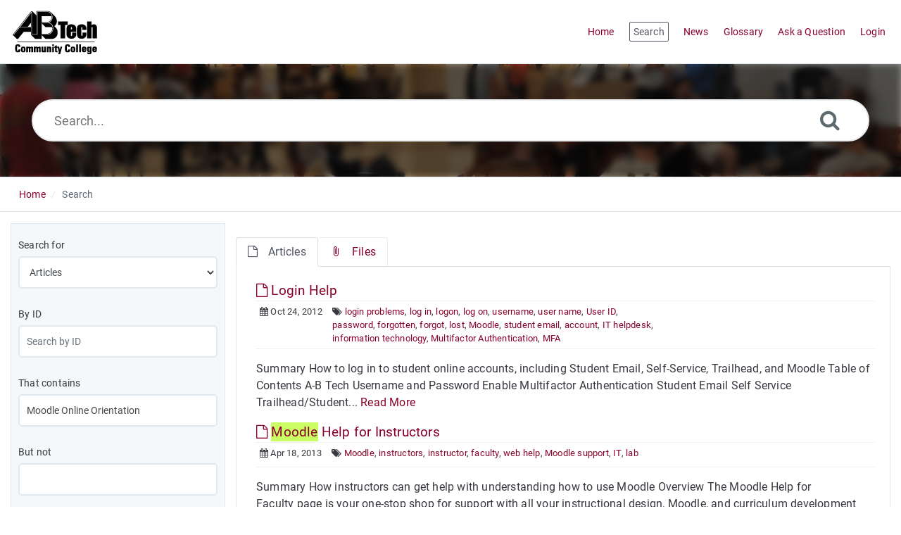

--- FILE ---
content_type: text/html; charset=UTF-8
request_url: https://info.abtech.edu/search.php?keywords=Moodle%20Online%20Orientation
body_size: 43773
content:
<!DOCTYPE html>
<html lang="en">
<head>
<meta http-equiv="Content-Type" content="text/html; charset=utf-8" />
<title>A-B Tech InfoBase - Search</title>
<meta http-equiv="X-UA-Compatible" content="IE=9; IE=8; IE=EDGE" />
<meta name="viewport" content="width=device-width, initial-scale=1.0, shrink-to-fit=no" /> 


	<meta name="keywords" content="keyword1, keyword2, keyword3" />
	<meta name="description" content="This is demo meta description. You can enter here your meta description." />
<meta name="robots" content="index, follow" /><link rel="shortcut icon" href="https://info.abtech.edu/images/favicon.png" type="image/png" />

<meta name="generator" content="PHPKB Knowledge Base Software" />
<!-- Powered by 'PHPKB Knowledge Base Software' (https://www.phpkb.com) -->
<!-- Please do not remove this line from the code to keep the license valid -->

<style>
	
	:root {
	--theme-color: #880029;
	--theme-text-color: #37393e; 
	--header-text-color:#ffffff;
	--header-text-hover-color:#ffe27a;
	--header-btn-bg-color: #d23e00;
	--header-btn-text-color: #ffffff;
	--header-btn-hover-color: #802600;
	--links-text-color: #880029;
	--links-hover-color: #ce7e00;
	--btn-bg-color: #880029;
	--btn-text-color: #ffffff;
	--btn-hover-color: #a82049;
	--toggle-btn-bg-color: #a82049;
	--toggle-btn-text-color: #ffffff;
	--theme-panel-color: #f5f8fa;
	--theme-panel-border-color:#e1e8ee;

	--article-h1-color: #545764;
	--article-h2-color: #545764;
	--article-h3-color: #545764;
	--article-h4-color: #545764;
	--article-h5-color: #545764;
	--article-h6-color: #545764;
	
	--search-highlight-color: #cbfe65;
	--glossary-link-color	: #008000;
	--download-badge-bg-color	: #880029;
	--download-badge-text-color	: #ffffff;
	
	--navigation-links-color		: #880029;
	--navigation-links-hover-color	: #545764;
	--tabs-bg-color					: #ffffff;
	--tabs-border-color				: #e9ecef;	
	--tabs-text-color				: #880029;
	--tabs-hover-bg-color			: #ffffff;
	--tabs-hover-border-color		: #e9ecef;
	--tabs-hover-text-color			: #545764;
	--tabs-active-bg-color			: #ffffff;
	--tabs-active-border-color		: #dddddd;
	--tabs-active-text-color		: #545764;
	--tabs-dropdown-active-bg-color	: #880029;
	--tabs-dropdown-active-color	: #ffffff;

	--toc-links-color				: #880029;
	--toc-links-hover-color			: #545764;
	--breadcrumbs-links-color		: #880029;
	--breadcrumbs-links-hover-color	: #545764;
	--glossary-bg-color				: #880029;
	--glossary-labels-color			: #880029;
	--glossary-bg-hover-color		: #880029;
	--glossary-labels-hover-color	: #ffffff;
	--article-fonts					: ;	
	

  }	
</style>


<link rel="preload" as="font" href="https://info.abtech.edu/fonts/icons.woff2" type="font/woff2" crossorigin="anonymous">
<style>
@font-face{
	font-family:'phpkbIcons';
	font-weight:400;
	font-style:normal;
	font-display: swap;
	src:
	url(https://info.abtech.edu/fonts/icons.woff2) format("woff2"),
	url(https://info.abtech.edu/fonts/icons.woff) format("woff"),
	url(https://info.abtech.edu/fonts/icons.ttf) format("truetype"),
	url(https://info.abtech.edu/fonts/icons.eot), url("https://info.abtech.edu/fonts/icons.eot#iefix") format("embedded-opentype"),
	url("https://info.abtech.edu/fonts/icons.svg?#icons") format("svg");
	
}
</style>
<link rel="preload" href="https://info.abtech.edu/css/icons-phpkb.css?v=1.0.0" as="style" onload="this.rel='stylesheet'">
<link rel="stylesheet" href="https://info.abtech.edu/css/icons-phpkb.css?v=1.0.0">

<!--<link rel="preload" href="https://info.abtech.edu/css/bootstrap.min.css?v=1.0.0" as="style" onload="this.rel='stylesheet'">
<link href="https://info.abtech.edu/css/bootstrap.min.css?v=1.0.0" rel="stylesheet" type="text/css" />
-->
<link rel="stylesheet" href="https://cdn.jsdelivr.net/npm/bootstrap@4.6.2/dist/css/bootstrap.min.css" integrity="sha384-xOolHFLEh07PJGoPkLv1IbcEPTNtaed2xpHsD9ESMhqIYd0nLMwNLD69Npy4HI+N" crossorigin="anonymous">

<link  rel="preload"  media="screen and (min-width: 1px) and (max-width: 1048px)" href="https://info.abtech.edu/css/dlmenu.css?v=1.0.0" type="text/css" as="style" onload="this.rel='stylesheet'">
<link rel="stylesheet" media="screen and (min-width: 1px) and (max-width: 1048px)" href="https://info.abtech.edu/css/dlmenu.css?v=1.0.0" type="text/css">

<link rel="preload" href="https://info.abtech.edu/css/app.min.css?v=1.0.1" as="style" onload="this.rel='stylesheet'">
<link href="https://info.abtech.edu/css/app.min.css?v=1.0.1" rel="stylesheet" type="text/css" />


<link rel="preload" href="https://info.abtech.edu/css/phpkb.css?v=1.0.1" as="style" onload="this.rel='stylesheet'">
<link href="https://info.abtech.edu/css/phpkb.css?v=1.0.1" rel="stylesheet" type="text/css" />
<style>
	.search-section {
							background-color: var(--theme-color,#0078D4);
							background-image: url(https://info.abtech.edu/images/header-bg.png)!important;
							background-repeat: no-repeat!important;
							background-size: cover;
							background-position: center center;
						}</style>

<!-- Password Strengh Checker -->
<link href="https://info.abtech.edu/css/password-strength-checker.css?v=1.0.0" rel="stylesheet">

<link href="https://info.abtech.edu/css/custom.css" rel="stylesheet">
</head>
<body class="layout-fluid">
<a id="skipnav" class="screenreader-htl" href="#mainDiv">
			  Skip to Content
			</a>	
<div id="app" class="paper-loading">
	<!-- Nav -->
		<div class="nav-fixed no-b">
		<!-- Header -->
		<nav class="mainnav navbar navbar-default justify-content-between">
		   <div class="container relative">
			   <a class="offcanvas dl-trigger paper-nav-toggle " type="button" data-toggle="offcanvas" aria-controls="navbarNav" aria-expanded="false" aria-label="Toggle navigation">
				   <i></i>
			   </a>
			   			   <a class="navbar-brand" aria-label="Logo" href="https://info.abtech.edu">
				   <img class="d-inline-block align-top" alt="Knowledge Base Logo" src="https://info.abtech.edu/uploads/custom/47ad4f44e6dffb2ec177e8a59cde7877288c4151.png">
				   			   </a>
			   	<div id="dl-menu" class="xv-menuwrapper responsive-menu">
		<ul class="dl-menu align-items-center">
			<li ><a href="https://info.abtech.edu/index.php" title="KB Home"><span>Home</span></a></li><li class="active"><a href="https://info.abtech.edu/search.php" title="Advanced Search"><span>Search</span></a></li><li ><a href="https://info.abtech.edu/news.php" ><span>News</span></a></li><li ><a href="https://info.abtech.edu/glossary.php"><span>Glossary</span></a></li><li ><a href="https://info.abtech.edu/contact.php"><span>Ask a Question</span></a></li><li><a href="https://info.abtech.edu/login.php" title="Login Now">Login</a></li>		</ul>
	</div>
				<!-- Login modal -->
		   </div>
		</nav>
	</div>

		<main class="template-genre">
		<!-- Search Section -->
			<section class="search-section">
									
									<div class="masthead single-masthead ">
										<div class="container">
											<div class="row">
												<div class="col-lg-12 mx-md-auto">
													<form class="clearfix searchbox" name="frmsearch"  role="search" aria-label="Search Knowledge Base"  method="post" action="https://info.abtech.edu/search.php?suid=696ccd3bb1750"  onsubmit="return check_form();">
						<input type="text" class="search-field" id="search_field" name="keywords"  aria-label="Search..." aria-required="true" aria-invalid="false" placeholder="Search..." >
						
						<input type="hidden" name="search_att" value="yes"/>
						<button type="submit" name="submit_search" id="search_btn" value="Search" aria-label="Search"><i class="icon icon-search" role="presentation"></i></button>
					</form>
												</div>
											</div>
										</div>
									</div>
								</section>		<div class="breadcrumbs breadcrumbbar"  role="navigation" aria-label="Breadcrumb">
							<div class="container">
								 <ol>
						 <li><a href="https://info.abtech.edu/index.php" title="Knowledge Base Home">Home</a> </li>
							<li class="active" tabindex="0">Search</li>
					</ol>
							</div>
						</div>		<div class="container container-xs" id="mainDiv">
			<div class="row">
				<div class="col-lg-3  left-sidebar background-sidebar ">
					<script type="text/javascript">
	var sbClasses = '';
</script>
	<!--Sidebar Toggle Button-->
	<a href="#" data-toggle="offcanvas" aria-label="Toggle Sidebar"  class="sidebar-slide-toggle d-lg-none d-xl-none"><i class=""></i></a>
	<script type="text/javascript">
		var sbClasses = "sidebar-slide main-sidebar shadow1 fixed offcanvas scroll light";
	</script>
	<aside id="sidebar_slide" style="width:auto;">
		<!--Sidebar End-->
		<div class="sidebar sidebar-kbtree mt-3 background-tree p-10">
		<form id="advsearch_form"  role="search" aria-label="Search Knowledge Base" class="advsearch" action="search.php?suid=696ccd3bb1750" method="post">
	<div class="row">
		<div class="col-12">
			<div class="form-group">
				<label class="control-label" id="lblsf">Search for</label>
				<select name="show_type" class="form-control form-control-lg select-control" id="st" onchange="return show_hide_tr('st');" class="select-control"  aria-labelledby="lblsf" aria-required="true" aria-invalid="false">
					<option value="Articles" selected="selected">Articles</option><option value="News">News</option><option value="Categories">Categories</option>				</select>
			</div>
		</div>
		<div class="col-12">
			<div class="form-group">
				<label class="control-label" id="lblid">By ID</label>
				<input type="number" name="item_id" placeholder="Search by ID" value="" class="form-control form-control-lg" aria-labelledby="lblid" aria-invalid="false"  />
			</div>
		</div>
		<div class="clearfix"></div>
		<div class="col-12">
			<div class="form-group">
				<label class="control-label" id="lbltc">That contains</label>
				<input type="text" name="keywords" placeholder="Your keywords here" value="Moodle Online Orientation" class="form-control form-control-lg"  aria-labelledby="lbltc" aria-invalid="false" />
			</div>
		</div>
		<div class="col-12">
			<div class="form-group">
				<label class="control-label" id="lblbn">But not</label>
				<input type="text" name="but_not" value="" class="form-control form-control-lg" aria-labelledby="lblbn" aria-invalid="false"  />
			</div>
		</div>
		<div class="clearfix"></div>
		<div class="col-12" id="siatr" >
			<div class="form-group">
				<label class="control-label" id="lblsi">Search in</label>
				<select name="sia" class="form-control form-control-lg select-control" aria-labelledby="lblsi" aria-invalid="false">
					<option value="All" selected="selected">All</option><option value="Title">Title</option><option value="Content">Content</option><option value="Keywords">Keywords</option>				</select>
			</div>
		</div>
		<div class="col-12" id="sictr"  style="display:none;" >
			<div class="form-group">
				<label class="control-label"  id="lblsin">Search in</label>
				<select name="sic" class="form-control form-control-lg select-control" aria-labelledby="lblsin" aria-invalid="false">
					<option value="Both">Both</option><option value="Title">Title</option><option value="Content">Content</option>				</select>
			</div>
		</div>
		<div class="col-12" id="intr" >
			<div class="form-group">
				<label class="control-label" id="lblct">Categories</label>
				<select name="sc" class="form-control form-control-lg select-control" aria-labelledby="lblct" aria-invalid="false">
					<option value="All">Any</option>
					<option value="10" >Academic Help/Tutoring</option>
<option value="22" >Academic Programs</option>
<option value="6" >Admissions</option>
<option value="18" >&nbsp;&nbsp;&nbsp;&nbsp;- International</option>
<option value="7" >Advising/Counseling</option>
<option value="61" >Bookstore</option>
<option value="17" >Business Community</option>
<option value="13" >Campus Information</option>
<option value="15" >Continuing Education</option>
<option value="12" >Financial Aid</option>
<option value="29" >Help Desk</option>
<option value="31" >&nbsp;&nbsp;&nbsp;&nbsp;- Lynda.com</option>
<option value="38" >&nbsp;&nbsp;&nbsp;&nbsp;- Password Reset App</option>
<option value="62" >&nbsp;&nbsp;&nbsp;&nbsp;- Phone Setup</option>
<option value="8" >Library</option>
<option value="19" >Payments & Business Office</option>
<option value="20" >Policies</option>
<option value="16" >Pre-College Programs</option>
<option value="21" >Registration</option>
<option value="59" >Self-Service Tutorials</option>
<option value="9" >Student Life & Development</option>
<option value="14" >Student Records</option>
<option value="23" >Testing</option>
<option value="11" >Web Help & Student Accounts</option>
				</select>
				<div class="checkbox block">
					<label id="lblsc"><input type="checkbox" name="sub" value="yes"  aria-labelledby="lblsc" aria-invalid="false" aria-checked="false"  /> Include sub-categories in search</label>
				</div>
			</div>
		</div>
		<div class="clearfix"></div>
		<div class="col-12">
			<div class="form-group">
				<label class="control-label" id="lblsf">Search Filter</label>
				<select name="search_for" class="form-control form-control-lg select-control" aria-labelledby="lblsf" aria-invalid="false">
					<option value="Any Word" selected="selected">Any Word</option><option value="All Words">All Words</option><option value="Exact Match">Exact Match</option>				</select>
			</div>
		</div>
		<div class="col-12" id="sbtr" >
			<div class="form-group">
				<label class="control-label" id="lblsb">Sort By</label>
				<select name="sort_by" class="form-control form-control-lg select-control" aria-labelledby="lblsb" aria-invalid="false">
					<option value="Relevance" selected="selected">Relevance</option><option value="Popularity">Popularity</option><option value="Rating">Rating</option><option value="Updated">Updated</option>				</select>
			</div>
		</div>
		<div class="col-12" id="sbntr"  style="display:none;" >
			<div class="form-group">
				<label class="control-label" id="lblsbf">Sort By</label>
				<select name="sort_by_common" class="form-control form-control-lg select-control" aria-labelledby="lblsbf" aria-invalid="false">
					<option value="Relevance">Relevance</option><option value="Popularity">Popularity</option>				</select>
			</div>
		</div>
		<div class="col-12" id="sotr">
			<div class="form-group">
				<label class="control-label" id="lblso">Sort Order</label>
				<select name="so" class="form-control form-control-lg select-control" aria-labelledby="lblso" aria-invalid="false">
					<option value="Ascending">Ascending</option><option value="Descending" selected="selected">Descending</option>				</select>
			</div>
		</div>
				<div class="col-12" id="asitr" >
			<div class="form-group">
				<label class="control-label" for="checkbox" id="lblasi"><strong>Also search in</strong></label>
								<div class="checkbox block"><label id="lblat"><input type="checkbox" name="fa" value="yes"   aria-labelledby="lblasi lblat" aria-checked="false" aria-invalid="false" /> Attached Files</label></div>
							</div>
		</div><!-- col-sm-12 -->
				<div class="col-12 text-center">
			<div class="form-group">
				<button class="btn btn-primary pointer btn-phpkb" type="submit" name="submit" value="Advanced Search">Advanced Search</button>
			</div>
		</div><!-- col-sm-12 -->
	</div><!-- End Row -->
<input type="hidden" name="__ncforminfo" value="[base64]"/></form>
	</aside>
	
				</div>
				<div class="col-12 col-lg-9 mt-3 container-content  pr-fluid">
					
								<!-- Articles / Files Tabs -->
								<ul class="nav nav-tabs home-tabs p-t-20" id="home_tabs" role="tablist">
									<li class="nav-item">
										<a class="nav-link active show " id="tab0" data-toggle="tab" href="#tab0_content" role="tab" aria-controls="tab0_content" aria-selected="true"><i class="icon icon-file-o"></i>Articles</a>
									</li>
									<li class="nav-item">
										<a class="nav-link " id="tab1" data-toggle="tab" href="#tab1_content" role="tab" aria-controls="tab1_content"><i class="icon icon-attach_file"></i>Files</a>
									</li>
								</ul>
								<div class="tab-content home-tabs-content" id="home_tabs_content">
									<!-- Articles -->
									<div role="tabpanel" class="tab-pane fade pl-2 active show " id="tab0_content" aria-labelledby="tab0">
										<div><!-- Search Results -->
 <div><article class="mb-1">
										<header>
											<div class="article-title d-table full-width highlight_this"><h2 class="d-table-cell"><a href="https://info.abtech.edu/article.php?id=51" aria-label="This link opens in new window"   target="_blank" ><i class="icon icon-file-o" role="presentation"></i> Login Help</a></h2>  </div>
											
		<div class="article-meta display-inline-table">
			<span class="pointer" aria-label="Published On: Oct 24, 2012" title="Published On: Oct 24, 2012 "><i class="icon icon-calendar" role="presentation"></i> Oct 24, 2012</span>
			<span class="d-none d-sm-inline info-tags"><i class="icon icon-tags" role="presentation"></i> <a href="https://info.abtech.edu/search.php?keywords=login problems" class="">login problems</a>, <a href="https://info.abtech.edu/search.php?keywords=log in" class="">log in</a>, <a href="https://info.abtech.edu/search.php?keywords=logon" class="">logon</a>, <a href="https://info.abtech.edu/search.php?keywords=log on" class="">log on</a>, <a href="https://info.abtech.edu/search.php?keywords=username" class="">username</a>, <a href="https://info.abtech.edu/search.php?keywords=user name" class="">user name</a>, <a href="https://info.abtech.edu/search.php?keywords=User ID" class="">User ID</a>, <a href="https://info.abtech.edu/search.php?keywords=password" class="">password</a>, <a href="https://info.abtech.edu/search.php?keywords=forgotten" class="">forgotten</a>, <a href="https://info.abtech.edu/search.php?keywords=forgot" class="">forgot</a>, <a href="https://info.abtech.edu/search.php?keywords=lost" class="">lost</a>, <a href="https://info.abtech.edu/search.php?keywords=Moodle" class="">Moodle</a>, <a href="https://info.abtech.edu/search.php?keywords=student email" class="">student email</a>, <a href="https://info.abtech.edu/search.php?keywords=account" class="">account</a>, <a href="https://info.abtech.edu/search.php?keywords=IT helpdesk" class="">IT helpdesk</a>, <a href="https://info.abtech.edu/search.php?keywords=information technology" class="">information technology</a>, <a href="https://info.abtech.edu/search.php?keywords=Multifactor Authentication" class="">Multifactor Authentication</a>, <a href="https://info.abtech.edu/search.php?keywords=MFA" class="">MFA</a></span>
			
			
			
			
			
		</div>
										</header>
										<p class="highlight_this"><div>Summary How to log in to student online accounts, including Student Email, Self-Service, Trailhead, and Moodle Table of Contents  A-B Tech Username and Password Enable Multifactor Authentication  Student Email Self Service Trailhead/Student... <a href="https://info.abtech.edu/article.php?id=51">Read More</a></div></p>
									</article>
<article class="mb-1">
										<header>
											<div class="article-title d-table full-width highlight_this"><h2 class="d-table-cell"><a href="https://info.abtech.edu/article.php?id=234" aria-label="This link opens in new window"   target="_blank" ><i class="icon icon-file-o" role="presentation"></i> Moodle Help for Instructors</a></h2>  </div>
											
		<div class="article-meta display-inline-table">
			<span class="pointer" aria-label="Published On: Apr 18, 2013" title="Published On: Apr 18, 2013 "><i class="icon icon-calendar" role="presentation"></i> Apr 18, 2013</span>
			<span class="d-none d-sm-inline info-tags"><i class="icon icon-tags" role="presentation"></i> <a href="https://info.abtech.edu/search.php?keywords=Moodle" class="">Moodle</a>, <a href="https://info.abtech.edu/search.php?keywords=instructors" class="">instructors</a>, <a href="https://info.abtech.edu/search.php?keywords=instructor" class="">instructor</a>, <a href="https://info.abtech.edu/search.php?keywords=faculty" class="">faculty</a>, <a href="https://info.abtech.edu/search.php?keywords=web help" class="">web help</a>, <a href="https://info.abtech.edu/search.php?keywords=Moodle support" class="">Moodle support</a>, <a href="https://info.abtech.edu/search.php?keywords=IT" class="">IT</a>, <a href="https://info.abtech.edu/search.php?keywords=lab" class="">lab</a></span>
			
			
			
			
			
		</div>
										</header>
										<p class="highlight_this"><div>Summary How instructors can get help with understanding how to use Moodle Overview The Moodle Help for Faculty page is your one-stop shop for support with all your instructional design, Moodle, and curriculum development needs.  Moodle and... <a href="https://info.abtech.edu/article.php?id=234">Read More</a></div></p>
									</article>
<article class="mb-1">
										<header>
											<div class="article-title d-table full-width highlight_this"><h2 class="d-table-cell"><a href="https://info.abtech.edu/article.php?id=83" aria-label="This link opens in new window"   target="_blank" ><i class="icon icon-file-o" role="presentation"></i> Class Not in Moodle</a></h2>  </div>
											
		<div class="article-meta display-inline-table">
			<span class="pointer" aria-label="Published On: Oct 25, 2012" title="Published On: Oct 25, 2012 "><i class="icon icon-calendar" role="presentation"></i> Oct 25, 2012</span>
			<span class="d-none d-sm-inline info-tags"><i class="icon icon-tags" role="presentation"></i> <a href="https://info.abtech.edu/search.php?keywords=Moodle" class="">Moodle</a>, <a href="https://info.abtech.edu/search.php?keywords=missing" class="">missing</a>, <a href="https://info.abtech.edu/search.php?keywords=course" class="">course</a>, <a href="https://info.abtech.edu/search.php?keywords=course not on Moodle" class="">course not on Moodle</a>, <a href="https://info.abtech.edu/search.php?keywords=class not on Moodle" class="">class not on Moodle</a>, <a href="https://info.abtech.edu/search.php?keywords=register" class="">register</a>, <a href="https://info.abtech.edu/search.php?keywords=registration" class="">registration</a>, <a href="https://info.abtech.edu/search.php?keywords=problems" class="">problems</a></span>
			
			
			
			
			
		</div>
										</header>
										<p class="highlight_this"><div>Summary What to do if a class does not appear in Moodle Instructions If your course does not appear in your Moodle account, you should do the following:   Check your class schedule in your Self-Service account or go to the Bailey Student Services... <a href="https://info.abtech.edu/article.php?id=83">Read More</a></div></p>
									</article>
<article class="mb-1">
										<header>
											<div class="article-title d-table full-width highlight_this"><h2 class="d-table-cell"><a href="https://info.abtech.edu/article.php?id=43" aria-label="This link opens in new window"   target="_blank" ><i class="icon icon-file-o" role="presentation"></i> Online Tutoring</a></h2>  </div>
											
		<div class="article-meta display-inline-table">
			<span class="pointer" aria-label="Published On: Oct 23, 2012" title="Published On: Oct 23, 2012 "><i class="icon icon-calendar" role="presentation"></i> Oct 23, 2012</span>
			<span class="d-none d-sm-inline info-tags"><i class="icon icon-tags" role="presentation"></i> <a href="https://info.abtech.edu/search.php?keywords=online tutoring" class="">online tutoring</a>, <a href="https://info.abtech.edu/search.php?keywords=SMARTHINKING" class="">SMARTHINKING</a>, <a href="https://info.abtech.edu/search.php?keywords=writing center" class="">writing center</a>, <a href="https://info.abtech.edu/search.php?keywords=tutoring" class="">tutoring</a>, <a href="https://info.abtech.edu/search.php?keywords=thinkingstorm" class="">thinkingstorm</a></span>
			
			
			
			
			
		</div>
										</header>
										<p class="highlight_this"><div>Summary How to access online tutoring for online and hybrid courses THINKINGSTORM A-B Tech has an online tutoring service called THINKINGSTORM for all students. To access Thinkingstorm, please look for a puzzle piece within your course&rsquo;s Moodle... <a href="https://info.abtech.edu/article.php?id=43">Read More</a></div></p>
									</article>
<article class="mb-1">
										<header>
											<div class="article-title d-table full-width highlight_this"><h2 class="d-table-cell"><a href="https://info.abtech.edu/article.php?id=292" aria-label="This link opens in new window"   target="_blank" ><i class="icon icon-file-o" role="presentation"></i> Register for Classes Online</a></h2> <span class="badge badge-success">FEATURED</span> </div>
											
		<div class="article-meta display-inline-table">
			<span class="pointer" aria-label="Published On: Oct 1, 2013" title="Published On: Oct 1, 2013 "><i class="icon icon-calendar" role="presentation"></i> Oct 1, 2013</span>
			<span class="d-none d-sm-inline info-tags"><i class="icon icon-tags" role="presentation"></i> <a href="https://info.abtech.edu/search.php?keywords=register" class="">register</a>, <a href="https://info.abtech.edu/search.php?keywords=registration" class="">registration</a>, <a href="https://info.abtech.edu/search.php?keywords=how to register" class="">how to register</a>, <a href="https://info.abtech.edu/search.php?keywords=registered" class="">registered</a>, <a href="https://info.abtech.edu/search.php?keywords=class" class="">class</a>, <a href="https://info.abtech.edu/search.php?keywords=classes" class="">classes</a>, <a href="https://info.abtech.edu/search.php?keywords=course" class="">course</a>, <a href="https://info.abtech.edu/search.php?keywords=courses" class="">courses</a>, <a href="https://info.abtech.edu/search.php?keywords=registration steps" class="">registration steps</a>, <a href="https://info.abtech.edu/search.php?keywords=instructions" class="">instructions</a>, <a href="https://info.abtech.edu/search.php?keywords=search for sections" class="">search for sections</a>, <a href="https://info.abtech.edu/search.php?keywords=help registering" class="">help registering</a>, <a href="https://info.abtech.edu/search.php?keywords=virtual enrollment lab" class="">virtual enrollment lab</a></span>
			
			
			
			
			
		</div>
										</header>
										<p class="highlight_this"><div>Summary Follow the steps below to register through Self-Service for curriculum classes for college credit. A printable one-page instruction sheet is available at Register for Classes – Overview. Instructions Table of Contents Access Self-Service... <a href="https://info.abtech.edu/article.php?id=292">Read More</a></div></p>
									</article>
<article class="mb-1">
										<header>
											<div class="article-title d-table full-width highlight_this"><h2 class="d-table-cell"><a href="https://info.abtech.edu/article.php?id=437" aria-label="This link opens in new window"   target="_blank" ><i class="icon icon-file-o" role="presentation"></i> How to Pay for Classes Online</a></h2>  </div>
											
		<div class="article-meta display-inline-table">
			<span class="pointer" aria-label="Published On: Oct 24, 2014" title="Published On: Oct 24, 2014 "><i class="icon icon-calendar" role="presentation"></i> Oct 24, 2014</span>
			<span class="d-none d-sm-inline info-tags"><i class="icon icon-tags" role="presentation"></i> <a href="https://info.abtech.edu/search.php?keywords=pay" class="">pay</a>, <a href="https://info.abtech.edu/search.php?keywords=payment" class="">payment</a>, <a href="https://info.abtech.edu/search.php?keywords=paying" class="">paying</a>, <a href="https://info.abtech.edu/search.php?keywords=online payment" class="">online payment</a>, <a href="https://info.abtech.edu/search.php?keywords=pay in full" class="">pay in full</a>, <a href="https://info.abtech.edu/search.php?keywords=pay bill" class="">pay bill</a>, <a href="https://info.abtech.edu/search.php?keywords=billing" class="">billing</a></span>
			
			
			
			
			
		</div>
										</header>
										<p class="highlight_this"><div>How to Pay for Classes Online  Summary  Step-by-step instructions for paying for classes online through Self-Service  Overview  To pay online for your classes, you may either set up a payment plan or pay in full. Below are the steps for paying in... <a href="https://info.abtech.edu/article.php?id=437">Read More</a></div></p>
									</article>
<article class="mb-1">
										<header>
											<div class="article-title d-table full-width highlight_this"><h2 class="d-table-cell"><a href="https://info.abtech.edu/article.php?id=432" aria-label="This link opens in new window"   target="_blank" ><i class="icon icon-file-o" role="presentation"></i> Ed2Go Continuing Education Online</a></h2>  </div>
											
		<div class="article-meta display-inline-table">
			<span class="pointer" aria-label="Published On: Oct 27, 2014" title="Published On: Oct 27, 2014 "><i class="icon icon-calendar" role="presentation"></i> Oct 27, 2014</span>
			<span class="d-none d-sm-inline info-tags"><i class="icon icon-tags" role="presentation"></i> <a href="https://info.abtech.edu/search.php?keywords=Ed2Go" class="">Ed2Go</a>, <a href="https://info.abtech.edu/search.php?keywords=ed 2 go" class="">ed 2 go</a>, <a href="https://info.abtech.edu/search.php?keywords=ed to go" class="">ed to go</a>, <a href="https://info.abtech.edu/search.php?keywords=online" class="">online</a>, <a href="https://info.abtech.edu/search.php?keywords=continuing education" class="">continuing education</a>, <a href="https://info.abtech.edu/search.php?keywords=con ed" class="">con ed</a></span>
			
			
			
			
			
		</div>
										</header>
										<p class="highlight_this"><div>Ed2Go Continuing Education Online  Summary  How to register for online Ed2Go Continuing Education classes  Overview  A-B Tech partners with&nbsp;Ed2Go&nbsp;to offer&nbsp;online Continuing Education classes. These high quality, instructor-led courses... <a href="https://info.abtech.edu/article.php?id=432">Read More</a></div></p>
									</article>
<article class="mb-1">
										<header>
											<div class="article-title d-table full-width highlight_this"><h2 class="d-table-cell"><a href="https://info.abtech.edu/article.php?id=420" aria-label="This link opens in new window"   target="_blank" ><i class="icon icon-file-o" role="presentation"></i> Online High School Diploma</a></h2>  </div>
											
		<div class="article-meta display-inline-table">
			<span class="pointer" aria-label="Published On: May 5, 2014" title="Published On: May 5, 2014 "><i class="icon icon-calendar" role="presentation"></i> May 5, 2014</span>
			<span class="d-none d-sm-inline info-tags"><i class="icon icon-tags" role="presentation"></i> <a href="https://info.abtech.edu/search.php?keywords=online high school" class="">online high school</a>, <a href="https://info.abtech.edu/search.php?keywords=high school diploma" class="">high school diploma</a>, <a href="https://info.abtech.edu/search.php?keywords=high school accreditation" class="">high school accreditation</a>, <a href="https://info.abtech.edu/search.php?keywords=accredited high school" class="">accredited high school</a></span>
			
			
			
			
			
		</div>
										</header>
										<p class="highlight_this"><div>Online High School Diploma  Summary  How to determine if A-B Tech will accept a high school diploma from an online course of study  Overview  To find out if A-B Tech will accept a high school diploma from an online program, go to deac.org for the... <a href="https://info.abtech.edu/article.php?id=420">Read More</a></div></p>
									</article>
<article class="mb-1">
										<header>
											<div class="article-title d-table full-width highlight_this"><h2 class="d-table-cell"><a href="https://info.abtech.edu/article.php?id=374" aria-label="This link opens in new window"   target="_blank" ><i class="icon icon-file-o" role="presentation"></i> Online Classes and Programs</a></h2>  </div>
											
		<div class="article-meta display-inline-table">
			<span class="pointer" aria-label="Published On: Feb 4, 2014" title="Published On: Feb 4, 2014 "><i class="icon icon-calendar" role="presentation"></i> Feb 4, 2014</span>
			<span class="d-none d-sm-inline info-tags"><i class="icon icon-tags" role="presentation"></i> <a href="https://info.abtech.edu/search.php?keywords=online" class="">online</a>, <a href="https://info.abtech.edu/search.php?keywords=on-line" class="">on-line</a>, <a href="https://info.abtech.edu/search.php?keywords=on line" class="">on line</a>, <a href="https://info.abtech.edu/search.php?keywords=class" class="">class</a>, <a href="https://info.abtech.edu/search.php?keywords=classes" class="">classes</a>, <a href="https://info.abtech.edu/search.php?keywords=distance" class="">distance</a>, <a href="https://info.abtech.edu/search.php?keywords=online programs" class="">online programs</a>, <a href="https://info.abtech.edu/search.php?keywords=ed2go" class="">ed2go</a></span>
			
			
			
			
			
		</div>
										</header>
										<p class="highlight_this"><div>Summary Information about classes and programs offered online at A-B Tech Overview A-B Tech offers several completely online programs and a large selection of individual online classes and services, both curriculum (for college credit) and Continuing... <a href="https://info.abtech.edu/article.php?id=374">Read More</a></div></p>
									</article>
<article class="mb-1">
										<header>
											<div class="article-title d-table full-width highlight_this"><h2 class="d-table-cell"><a href="https://info.abtech.edu/article.php?id=353" aria-label="This link opens in new window"   target="_blank" ><i class="icon icon-file-o" role="presentation"></i> Continuing Education Online Registration Process</a></h2>  </div>
											
		<div class="article-meta display-inline-table">
			<span class="pointer" aria-label="Published On: Oct 30, 2013" title="Published On: Oct 30, 2013 "><i class="icon icon-calendar" role="presentation"></i> Oct 30, 2013</span>
			<span class="d-none d-sm-inline info-tags"><i class="icon icon-tags" role="presentation"></i> <a href="https://info.abtech.edu/search.php?keywords=Continuing Education" class="">Continuing Education</a>, <a href="https://info.abtech.edu/search.php?keywords=Continuing Ed" class="">Continuing Ed</a>, <a href="https://info.abtech.edu/search.php?keywords=Con Ed" class="">Con Ed</a>, <a href="https://info.abtech.edu/search.php?keywords=CE" class="">CE</a>, <a href="https://info.abtech.edu/search.php?keywords=registration" class="">registration</a>, <a href="https://info.abtech.edu/search.php?keywords=online" class="">online</a>, <a href="https://info.abtech.edu/search.php?keywords=register" class="">register</a></span>
			
			
			
			
			
		</div>
										</header>
										<p class="highlight_this"><div>Summary Overview of the process for registering for a Continuing Education class online New and Returning Students  Visit abtech.edu/coned-registration  Scroll down to the course list and use the search function to narrow the results. Locate the... <a href="https://info.abtech.edu/article.php?id=353">Read More</a></div></p>
									</article>
</div></div>
									</div>
									
									<!-- Files -->
									<div role="tabpanel" class="tab-pane fade pl-2 " id="tab1_content" aria-labelledby="tab1">Matching attachments will be shown here!
									</div>
									<input type="hidden" id="fsrchst" name="fsrchst" value="0">
								</div>						<div class="clearfix"></div>
						<div class="row pt-3">
							<div class="col-md-8">
								<nav aria-label="Page Navigation">			
						<ul class="pagination">
							<li class="page-item active">
								<a class="page-link" aria-label="Current Page">1</a>
							</li><li class="page-item">
								<a href="search.php?page=2&amp;show_type=Articles&amp;keywords=Moodle+Online+Orientation&amp;but_not=&amp;sc=All&amp;sub=no&amp;search_for=Any Word&amp;sia=All&amp;sort_by=Relevance&amp;so=DESC&amp;cf=&amp;fa=" 
									aria-label="Page 2" class="page-link">2
								</a>
							</li><li class="page-item">
								<a href="search.php?page=3&amp;show_type=Articles&amp;keywords=Moodle+Online+Orientation&amp;but_not=&amp;sc=All&amp;sub=no&amp;search_for=Any Word&amp;sia=All&amp;sort_by=Relevance&amp;so=DESC&amp;cf=&amp;fa=" 
									aria-label="Page 3" class="page-link">3
								</a>
							</li><li class="page-item">
								<a href="search.php?page=4&amp;show_type=Articles&amp;keywords=Moodle+Online+Orientation&amp;but_not=&amp;sc=All&amp;sub=no&amp;search_for=Any Word&amp;sia=All&amp;sort_by=Relevance&amp;so=DESC&amp;cf=&amp;fa=" 
									aria-label="Page 4" class="page-link">4
								</a>
							</li><li class="page-item">
								<a href="search.php?page=5&amp;show_type=Articles&amp;keywords=Moodle+Online+Orientation&amp;but_not=&amp;sc=All&amp;sub=no&amp;search_for=Any Word&amp;sia=All&amp;sort_by=Relevance&amp;so=DESC&amp;cf=&amp;fa=" 
									aria-label="Page 5" class="page-link">5
								</a>
							</li><li class="page-item">
								<a href="search.php?page=6&amp;show_type=Articles&amp;keywords=Moodle+Online+Orientation&amp;but_not=&amp;sc=All&amp;sub=no&amp;search_for=Any Word&amp;sia=All&amp;sort_by=Relevance&amp;so=DESC&amp;cf=&amp;fa=" 
									aria-label="Page 6" class="page-link">6
								</a>
							</li><li class="page-item"><a title="Next Page" aria-label="Next Page" href="search.php?page=2&amp;show_type=Articles&amp;keywords=Moodle+Online+Orientation&amp;but_not=&amp;sc=All&amp;sub=no&amp;search_for=Any Word&amp;sia=All&amp;sort_by=Relevance&amp;so=DESC&amp;cf=&amp;fa=" class="page-link">Next</a></li>
						</ul>
					</nav>							</div>
							<div class="col-md-4 float-right paging-desc d-xs-none d-sm-none d-md-block">
								Results 
											<strong>1</strong> - 
											<strong>10</strong> of 
											<strong>110</strong>							</div>
						</div>
									</div>
			</div><!-- End Row -->
		</div>
	</main>
	<!-- SignUp modal -->
<div class="modal" id="modalSignUp" tabindex="-1" role="dialog" aria-label="Signup Dialog" data-backdrop="static">
	<div class="modal-dialog" role="document">
		<div class="modal-content no-r">
			<a href="#" data-dismiss="modal" aria-label="Close" class="paper-nav-toggle active mr-3"><i></i></a>
			<div class="modal-body no-p">
			</div>
		</div>
	</div>
</div>
<footer class="">
				<!-- Subscribe to KB --><div class="container"><div class="row">
					<div class="copyrights col-12" >
						<p align="center">
							<a href="https://www.phpkb.com" target="_blank" aria-label="Powered by PHPKB This link will open in new window">Powered by PHPKB</a> (Knowledge Base Software)
						</p>
					</div>
				</div>
								</div><a href="#" class="scroll-top" aria-label="Back to Top Screen" title="Back to Top"><i class="icon icon-angle-up" role="presentation" aria-hidden="true"></i></a>
			</footer><div id="overlay" class="search-overlay"></div>
</div>
<!--End Page page_wrapper -->

<script type="text/javascript">/* Set global variables */var secTkn = "&cfrmsectkn=MTc2ODczODEwN0N1QjNBTUxtcVc4WlZMN2RQS0JYZUNGQUpsQkhmcTNzc3NLeE1FZGQ=";var secTknKey = "cfrmsectkn";var secTknVal = "MTc2ODczODEwN0N1QjNBTUxtcVc4WlZMN2RQS0JYZUNGQUpsQkhmcTNzc3NLeE1FZGQ=";</script>
<script type="text/javascript" src="https://info.abtech.edu/js/libs/jquery-3.7.1.min.js"></script>
<script src="https://info.abtech.edu/js/components/_preloader.js" type="text/javascript"></script><!-- Loading to work  --> 
<script src="https://info.abtech.edu/js/libs/modernizr.min.js" type="text/javascript"></script><!-- For different functionalities in browsers --> 
<script type="text/javascript" src="https://info.abtech.edu/js/libs/popper.min.js"></script><!-- For bootstrap -->
<!--<script src="https://info.abtech.edu/js/libs/bootstrap.min.js"></script>
-->
<script src="https://cdn.jsdelivr.net/npm/bootstrap@4.6.2/dist/js/bootstrap.bundle.min.js" integrity="sha384-Fy6S3B9q64WdZWQUiU+q4/2Lc9npb8tCaSX9FK7E8HnRr0Jz8D6OP9dO5Vg3Q9ct" crossorigin="anonymous"></script>

<script type="text/javascript">
	var filesLoaded = 'no';
	loadFiles('https://info.abtech.edu');
	jQuery(window).resize(function() {
		if(filesLoaded == 'no'){
			loadFiles('https://info.abtech.edu');
		}
	});
			jQuery(document).ready(function(){
			loadCSS = function(href) {
				var cssLink = jQuery("<link>");
				jQuery("head").append(cssLink); //IE hack: append before setting href
				cssLink.attr({
					rel:  "stylesheet",
					type: "text/css",
					href: href
				});
			};
			loadCSS("https://info.abtech.edu/css/category-icons.css");
		});
	</script>
<script defer src="https://info.abtech.edu/js/common.js?v=1.0.4" type="text/javascript" ></script>
<script defer src="https://info.abtech.edu/js/polyfill.js"></script>
<script defer src="https://info.abtech.edu/js/focus-visible.js" type="text/javascript" ></script>

<!-- Password Strengh Checker Plugin -->
<script src="https://info.abtech.edu/js/password-strength-checker.js?v=1.0.0" type="text/javascript" ></script>
<script type="text/javascript">
	jQuery(document).ready(function(){
		bindSignupModal('https://info.abtech.edu');
	}); 
</script>
<script defer src="https://info.abtech.edu/js/search.js" type="text/javascript" ></script>


	<script src="https://info.abtech.edu/js/jquery.mark.min.js?v=1.0.0" type="text/javascript"></script>
	<script type="text/javascript">
	jQuery(document).ready(function(){
		jQuery(".highlight_this").mark("Moodle Online Orientation", {"acrossElements": true,
			"element": "span",
			"className": "highlight-terms",
			"exclude": [".syntaxhighlighter *, pre[class*='brush']"],
			"ignoreJoiners": true
		});
	});
	</script>
	<script defer src="https://info.abtech.edu/js/jquery.livesearch.js"></script>
	<script type="text/javascript">
	//<![CDATA[
	jQuery(document).ready(function(){
		jQuery('#search_field').liveSearch({
			url: 'https://info.abtech.edu/include/ajax-hub.php?ajax=true&usefor=livesearch&keywords=', 
			typeDelay:500
		});
	});
	//]]>
	</script>
 
</body>
<script type="text/javascript">var _0xcaad=["indexOf","; path=/","cookie","=","x-bni-ja","stack","phantomjs","plugins","length","onmousemove"];var err;function indexOfString(_0x1ce0x3,_0x1ce0x4){return _0x1ce0x3[_0xcaad[0]](_0x1ce0x4)}try{null[0]()}catch(e){err=e};function setCookie(_0x1ce0x6){var _0x1ce0x7=1752134930;var _0x1ce0x8=848172427;var _0x1ce0x9=_0x1ce0x7+_0x1ce0x8+_0xcaad[1];document[_0xcaad[2]]=_0x1ce0x6+_0xcaad[3]+_0x1ce0x9}function set_answer_cookie(){setCookie(_0xcaad[4])}function set_answer_cookie_1(){set_answer_cookie()}if((indexOfString(err[_0xcaad[5]],_0xcaad[6])> -1)||(!(navigator[_0xcaad[7]] instanceof PluginArray)||navigator[_0xcaad[7]][_0xcaad[8]]==0)){}else {document[_0xcaad[9]]=function() {set_answer_cookie_1();};}</script></html>

--- FILE ---
content_type: text/css
request_url: https://info.abtech.edu/css/password-strength-checker.css?v=1.0.0
body_size: -18
content:

/* Password Strength Checker CSS - STARTS */
#password-strength-status {
    padding: 5px 10px;
    border-radius: 4px;
    margin-top: 5px;
}

.medium-password {
    background-color: #fd0;
}

.weak-password {
    background-color: #FBE1E1;
}

.strong-password {
    background-color: #D5F9D5;
}
/* Password Strength Checker CSS - ENDS */

--- FILE ---
content_type: text/css
request_url: https://info.abtech.edu/css/custom.css
body_size: 200
content:
.masthead, .template-genre .search-section .container {
  backdrop-filter: blur(5px) brightness(50%);
}

.template-genre .cat-title, .home-search, #index #dl-menu {
  text-shadow: 1px 1px 2px #000;
}

.lg-submenu {
  text-shadow: none;
}

.IntroText {
  margin-top: 1em;
}

a[href="https://info.abtech.edu/login.php"], li:has(a[href="https://info.abtech.edu/login.php"]) {
  visibility: hidden;
  display: none;
}

@media (max-width: 1047px) {
  .dl-menu {
    text-shadow: none;
  }
}

div.article-meta span.pointer:has(i.icon-calendar) {
  visibility: hidden;
  display: none;
}
